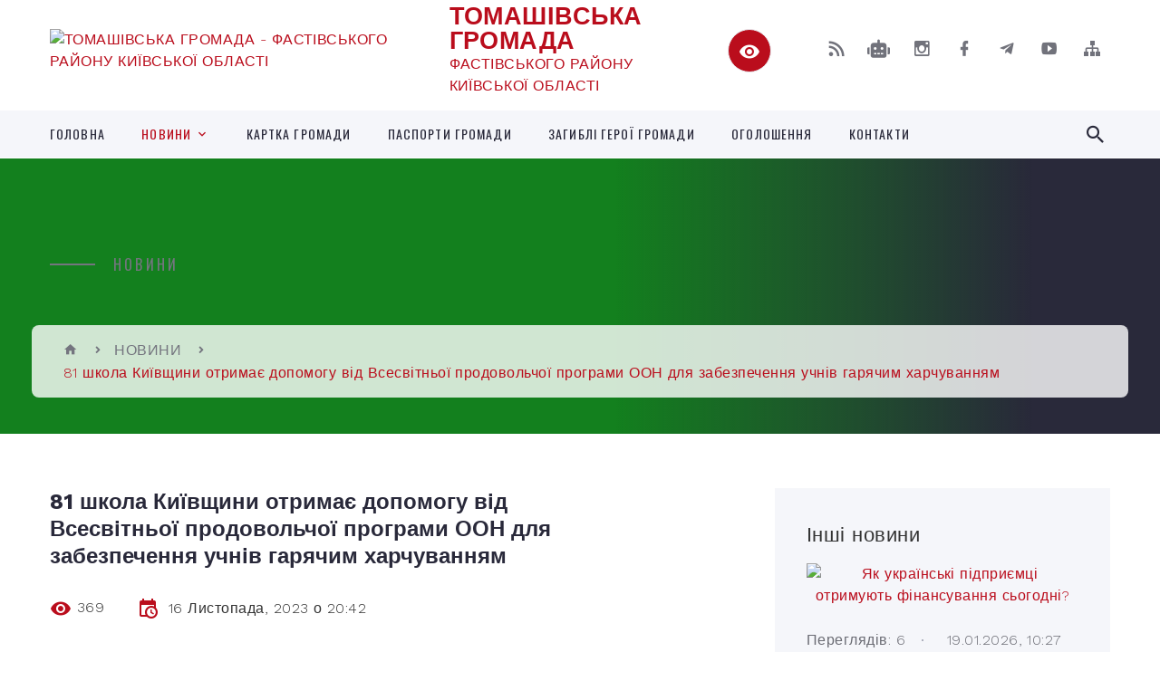

--- FILE ---
content_type: text/html; charset=UTF-8
request_url: https://tg.gov.ua/news/1700160207/
body_size: 18838
content:
<!DOCTYPE html>
<html class="wide wow-animation" lang="uk">
<head>
	<!--[if IE]><meta http-equiv="X-UA-Compatible" content="IE=edge"><![endif]-->
	<meta charset="utf-8">
	<meta name="viewport" content="width=device-width, initial-scale=1">
	<!--[if IE]><script>
		document.createElement('header');
		document.createElement('nav');
		document.createElement('main');
		document.createElement('section');
		document.createElement('article');
		document.createElement('aside');
		document.createElement('footer');
		document.createElement('figure');
		document.createElement('figcaption');
	</script><![endif]-->
	<title>81 школа Київщини отримає допомогу від Всесвітньої продовольчої програми ООН для забезпечення учнів гарячим харчуванням | ТОМАШІВСЬКА  ГРОМАДА ФАСТІВСЬКОГО РАЙОНУ КИЇВСЬКОЇ ОБЛАСТІ</title>
	<meta name="description" content="Цьогоріч 81 школа області отримає допомогу від Всесвітньої продовольчої програми ООН для забезпечення учнів щоденним гарячим харчуванням. Відповідний договір для підтримки щоденних шкільних обідів підписав начальник Київської обласної війсь">
	<meta name="keywords" content="81, школа, Київщини, отримає, допомогу, від, Всесвітньої, продовольчої, програми, ООН, для, забезпечення, учнів, гарячим, харчуванням, |, ТОМАШІВСЬКА, , ГРОМАДА, ФАСТІВСЬКОГО, РАЙОНУ, КИЇВСЬКОЇ, ОБЛАСТІ, 04359991">

	
		<meta property="og:image" content="https://rada.info/upload/users_files/04359991/7f8e2d57ee7c2d5e44f84234de825c95.jpg">
	<meta property="og:image:width" content="1024">
	<meta property="og:image:height" content="552">
			<meta property="og:title" content="81 школа Київщини отримає допомогу від Всесвітньої продовольчої програми ООН для забезпечення учнів гарячим харчуванням">
			<meta property="og:description" content="Цьогоріч 81 школа області отримає допомогу від Всесвітньої продовольчої програми ООН для забезпечення учнів щоденним гарячим харчуванням. Відповідний договір для підтримки щоденних шкільних обідів підписав начальник Київської обласної військової адміністрації Руслан Кравченко з&amp;nbsp;директором Всесвітньої продовольчої програми ООН в Україні Метью Голлінгвортом. Підписання відбулося за участі заступника Міністра освіти і науки України Андрія Сташківа.&amp;nbsp;">
			<meta property="og:type" content="article">
	<meta property="og:url" content="https://tg.gov.ua/news/1700160207/">
		
		<link rel="apple-touch-icon" sizes="57x57" href="https://gromada.org.ua/apple-icon-57x57.png">
	<link rel="apple-touch-icon" sizes="60x60" href="https://gromada.org.ua/apple-icon-60x60.png">
	<link rel="apple-touch-icon" sizes="72x72" href="https://gromada.org.ua/apple-icon-72x72.png">
	<link rel="apple-touch-icon" sizes="76x76" href="https://gromada.org.ua/apple-icon-76x76.png">
	<link rel="apple-touch-icon" sizes="114x114" href="https://gromada.org.ua/apple-icon-114x114.png">
	<link rel="apple-touch-icon" sizes="120x120" href="https://gromada.org.ua/apple-icon-120x120.png">
	<link rel="apple-touch-icon" sizes="144x144" href="https://gromada.org.ua/apple-icon-144x144.png">
	<link rel="apple-touch-icon" sizes="152x152" href="https://gromada.org.ua/apple-icon-152x152.png">
	<link rel="apple-touch-icon" sizes="180x180" href="https://gromada.org.ua/apple-icon-180x180.png">
	<link rel="icon" type="image/png" sizes="192x192"  href="https://gromada.org.ua/android-icon-192x192.png">
	<link rel="icon" type="image/png" sizes="32x32" href="https://gromada.org.ua/favicon-32x32.png">
	<link rel="icon" type="image/png" sizes="96x96" href="https://gromada.org.ua/favicon-96x96.png">
	<link rel="icon" type="image/png" sizes="16x16" href="https://gromada.org.ua/favicon-16x16.png">
	<link rel="manifest" href="https://gromada.org.ua/manifest.json">
	<meta name="msapplication-TileColor" content="#ffffff">
	<meta name="msapplication-TileImage" content="https://gromada.org.ua/ms-icon-144x144.png">
	<meta name="theme-color" content="#ffffff">
	
	
		<meta name="robots" content="">
		
    <link rel="stylesheet" href="https://fonts.googleapis.com/css?family=Work+Sans:300,700,800%7COswald:300,400,500">
	
    <link rel="preload" href="//gromada.org.ua/themes/2021_bar/css/styles_vip.css?v=2.98" as="style">
	<link rel="stylesheet" href="//gromada.org.ua/themes/2021_bar/css/styles_vip.css?v=2.98">
	<link rel="stylesheet" href="//gromada.org.ua/themes/2021_bar/css/64457/theme_vip.css?v=1768817485">
	
			<!--[if lt IE 9]>
	<script src="https://oss.maxcdn.com/html5shiv/3.7.2/html5shiv.min.js"></script>
	<script src="https://oss.maxcdn.com/respond/1.4.2/respond.min.js"></script>
	<![endif]-->
	<!--[if gte IE 9]>
	<style type="text/css">
		.gradient { filter: none; }
	</style>
	<![endif]-->

</head>
<body class="">

	<a href="#top_menu" class="skip-link link" aria-label="Перейти до головного меню (Alt+1)" accesskey="1">Перейти до головного меню (Alt+1)</a>
	<a href="#left_menu" class="skip-link link" aria-label="Перейти до бічного меню (Alt+2)" accesskey="2">Перейти до бічного меню (Alt+2)</a>
    <a href="#main_content" class="skip-link link" aria-label="Перейти до головного вмісту (Alt+3)" accesskey="3">Перейти до текстового вмісту (Alt+3)</a>



<div class="page">

	<!-- Page Header-->
	<header class="section page-header">
		<!-- RD Navbar-->
		<div class="rd-navbar-wrap">
			<nav class="rd-navbar rd-navbar-corporate" data-layout="rd-navbar-fixed" data-sm-layout="rd-navbar-fixed" data-md-layout="rd-navbar-fixed" data-md-device-layout="rd-navbar-fixed" data-lg-layout="rd-navbar-static" data-lg-device-layout="rd-navbar-fixed" data-xl-layout="rd-navbar-static" data-xl-device-layout="rd-navbar-static" data-xxl-layout="rd-navbar-static" data-xxl-device-layout="rd-navbar-static" data-lg-stick-up-offset="118px" data-xl-stick-up-offset="118px" data-xxl-stick-up-offset="118px" data-lg-stick-up="true" data-xl-stick-up="true" data-xxl-stick-up="true">
				<div class="rd-navbar-aside-outer">
					<div class="rd-navbar-aside">
						<!-- RD Navbar Panel-->
						<div class="rd-navbar-panel">
							<!-- RD Navbar Toggle-->
							<button class="rd-navbar-toggle" data-rd-navbar-toggle="#rd-navbar-nav-wrap-1" aria-label="Показати меню сайту"><span></span></button>
							<a class="rd-navbar-brand" href="https://tg.gov.ua/">
								<img src="https://rada.info/upload/users_files/04359991/gerb/eYezzY_1.png" alt="ТОМАШІВСЬКА  ГРОМАДА - ФАСТІВСЬКОГО РАЙОНУ КИЇВСЬКОЇ ОБЛАСТІ" srcset="https://rada.info/upload/users_files/04359991/gerb/eYezzY_1.png">
								<span>ТОМАШІВСЬКА  ГРОМАДА <br><small>ФАСТІВСЬКОГО РАЙОНУ КИЇВСЬКОЇ ОБЛАСТІ</small></span>
							</a>
						</div>
						<div class="rd-navbar-collapse">
							<button class="rd-navbar-collapse-toggle rd-navbar-fixed-element-1" data-rd-navbar-toggle="#rd-navbar-collapse-content-1"><span></span></button>
							<div class="rd-navbar-collapse-content" id="rd-navbar-collapse-content-1">
								<article class="unit align-items-center">
									<div class="unit-left"><a class="icon icon-md icon-modern mdi mdi-eye inverse" href="#" title="Режим високої контастності" onclick="return set_special('13deaaf29c5f792c0c352be50a323e0cf1e1d2dd');"></a></div>
								</article>
								<article class="align-items-center">
									<div class="unit-body">
										<ul class="list-0">
											<li class="social_links">
												<div class="group group-xs group-middle">
												
													<a class="icon icon-sm icon-creative mdi mdi-rss" href="https://gromada.org.ua/rss/64457/" rel="nofollow" target="_blank" title="RSS-стрічка новин"></a>
																										<a class="icon icon-sm icon-creative mdi mdi-robot" href="https://tg.gov.ua/feedback/#chat_bot" title="Наша громада в смартфоні"><i class="fas fa-robot"></i></a>
																																							<a class="icon icon-sm icon-creative mdi mdi-instagram" href="https://instagram.com/tomashivska_tg?igshid=MzRlODBiNWFlZA==" rel="nofollow" target="_blank" title="Наш Instagram"></a>													<a class="icon icon-sm icon-creative mdi mdi-facebook" href="https://www.facebook.com/profile.php?id=100063576721653" rel="nofollow" target="_blank" title="Наша сторінка у Facebook"></a>													<a class="icon icon-sm icon-creative mdi mdi-telegram" href="https://t.me/tomashivka" rel="nofollow" target="_blank" title="Telegram-канал"></a>													<a class="icon icon-sm icon-creative mdi mdi-youtube-play" href="https://www.youtube.com/@%D0%A2%D0%BE%D0%BC%D0%B0%D1%88%D1%96%D0%B2%D1%81%D1%8C%D0%BA%D0%B0%D0%B3%D1%80%D0%BE%D0%BC%D0%B0%D0%B4%D0%B0%D0%A4%D0%B0%D1%81%D1%82%D1%96%D0%B2%D1%81%D1%8C%D0%BA%D0%BE%D0%B3%" rel="nofollow" target="_blank" title="Канал у Youtube"></a>													<a class="icon icon-sm icon-creative mdi mdi-sitemap" href="https://tg.gov.ua/sitemap/" rel="nofollow" target="_blank" title="Мапа сайту"></a>
													
												</div>
											</li>
																					</ul>
									</div>
								</article>
							</div>
						</div>
					</div>
				</div>
				<div class="rd-navbar-main-outer" id="top_menu">
					<div class="rd-navbar-main">
						<div class="rd-navbar-nav-wrap" id="rd-navbar-nav-wrap-1">
							<!-- RD Navbar Search-->
							<div class="rd-navbar-search" id="rd-navbar-search-1">
								<button class="rd-navbar-search-toggle" data-rd-navbar-toggle="#rd-navbar-search-1" aria-label="Показати форму для пошуку"><span></span></button>
								<form class="rd-search" action="https://tg.gov.ua/search/" data-search-live="rd-search-results-live-1" method="GET">
									<div class="form-wrap">
										<label class="form-label" for="rd-navbar-search-form-input-1">Пошук...</label>
										<input class="form-input rd-navbar-search-form-input" id="rd-navbar-search-form-input-1" type="text" name="q" aria-label="Введіть пошукову фразу" autocomplete="off">
									</div>
									<button name="gAction" value="y" class="rd-search-form-submit far fa-search" type="submit" aria-label="Здійснити пошук"></button>
								</form>
							</div>
							<!-- RD Navbar Nav-->
							<ul class="rd-navbar-nav">
																<li class="rd-nav-item">
									<a class="rd-nav-link" href="https://tg.gov.ua/main/">ГОЛОВНА</a>
																	</li>
																<li class="rd-nav-item active">
									<a class="rd-nav-link" href="https://tg.gov.ua/news/">НОВИНИ</a>
																		<ul class="rd-menu rd-navbar-dropdown">
																				<li class="rd-dropdown-item">
											<a class="rd-dropdown-link" href="https://tg.gov.ua/novini-kiivskoi-odakiivschini-16-27-29-21-07-2025/">НОВИНИ Київської ОДА/Київщини</a>
																					</li>
																				<li class="rd-dropdown-item">
											<a class="rd-dropdown-link" href="https://tg.gov.ua/privitannya-10-17-59-19-03-2025/">ПРИВІТАННЯ</a>
																					</li>
																													</ul>
																	</li>
																<li class="rd-nav-item">
									<a class="rd-nav-link" href="https://tg.gov.ua/structure/">КАРТКА ГРОМАДИ</a>
																	</li>
																<li class="rd-nav-item">
									<a class="rd-nav-link" href="https://tg.gov.ua/pasport-gromadi-15-57-35-18-12-2019/">ПАСПОРТИ ГРОМАДИ</a>
																	</li>
																<li class="rd-nav-item">
									<a class="rd-nav-link" href="https://tg.gov.ua/zagibli-geroi-gromadi-12-08-56-31-07-2024/">ЗАГИБЛІ ГЕРОЇ ГРОМАДИ</a>
																	</li>
																<li class="rd-nav-item">
									<a class="rd-nav-link" href="https://tg.gov.ua/ogoloshennya-16-10-17-12-01-2023/">ОГОЛОШЕННЯ</a>
																	</li>
																<li class="rd-nav-item">
									<a class="rd-nav-link" href="https://tg.gov.ua/feedback/">КОНТАКТИ</a>
																	</li>
																							</ul>
						</div>
					</div>
				</div>
			</nav>
		</div>
	</header>

		<section class="breadcrumbs-custom bg-image" style="background-image: url(https://rada.info/upload/users_files/04359991/slides/128929494_3428360240535009_1731243281200807752_n.jpg);">
		<div class="breadcrumbs-custom-inner">
			<div class="container breadcrumbs-custom-container">
				<div class="breadcrumbs-custom-main">
										<h6 class="breadcrumbs-custom-subtitle title-decorated">НОВИНИ</h6>
									</div>
				<ul class="breadcrumbs-custom-path"><li><a href="https://tg.gov.ua/" title="Головна сторінка"><span class="icon mdi mdi-home"></span></a></li><li><a href="https://tg.gov.ua/news/" aria-current="page">НОВИНИ</a></li> <li class="active">81 школа Київщини отримає допомогу від Всесвітньої продовольчої програми ООН для забезпечення учнів гарячим харчуванням</li></ul>
			</div>
		</div>
	</section>
	
	<div id="main_content">
						<section class="section section-sm">
	<div class="container">
		<div class="row row-50">
			<div class="col-lg-8">

				<article class="post-creative bar_content">
					<h1 class="post-creative-title">81 школа Київщини отримає допомогу від Всесвітньої продовольчої програми ООН для забезпечення учнів гарячим харчуванням</h1>
					<ul class="post-creative-meta margin_b_45">
						<li>
							<span class="icon mdi mdi-eye"></span>
							369
						</li>
						<li>
							<span class="icon mdi mdi-calendar-clock"></span>
							<time datetime="2023">16 Листопада, 2023 о 20:42</time>
						</li>
											</ul>

					
					
					<main>
					<p>Цьогоріч 81 школа області отримає допомогу від Всесвітньої продовольчої програми ООН для забезпечення учнів щоденним гарячим харчуванням. Відповідний договір для підтримки щоденних шкільних обідів підписав начальник Київської обласної військової адміністрації Руслан Кравченко з&nbsp;директором Всесвітньої продовольчої програми ООН в Україні Метью Голлінгвортом. Підписання відбулося за участі заступника Міністра освіти і науки України Андрія Сташківа.&nbsp;</p>

<p><i>&laquo;Упродовж 2023-2024 навчального року ВПП фінансуватиме 30% щоденних гарячих обідів для дітей 1-4 класів у школах Київської області. Загалом охопимо 21 тис. учнів. Заклади освіти, які розташовані в 35 громадах області, фахівці Програми вибирали самостійно&raquo;</i>, &ndash;&nbsp;<a href="http://vlada.pp.ua/goto/aHR0cHM6Ly93d3cuZmFjZWJvb2suY29tLzEwMDA5MTMxNTAxNzIyMi9wb3N0cy8yNjEwNjQ2NDAyODA3MDEvP21pYmV4dGlkPVdDN0ZOZQ==/" target="_blank" rel="nofollow">розповів начальник Київської ОВА</a>.</p>

<p>Він нагадав, що Київщина &ndash; перша область, яка взяла участь у пілотному проєкті Програми зі шкільного харчування. Минулого року таку допомогу вже отримали 58 шкіл на загальну суму 7,8 млн грн.&nbsp;</p>

<p>Це дозволило досягти таких змін:</p>

<ul>
	<li aria-level="1">зменшилася вартість харчування для батьків (програма компенсувала 50% вартості обіду);</li>
	<li aria-level="1">на 2 тис. збільшилася кількість учнів, які отримували гаряче харчування (з 7,3 тис. до 9,3 тис. учнів);</li>
	<li aria-level="1">покращилася якість продуктів та їх асортимент.</li>
</ul>

<p>Цьогоріч завдяки фінансуванню Уряду Франції Програму, крім Київщини, розширили ще на 10 областей.</p>

<p>Руслан Кравченко також підкреслив, що на Київщині цьогоріч на 22% зросла порівняно з минулим роком кількість учнів, які отримують безкоштовне гаряче харчування. Усього гарячими обідами в регіоні забезпечено майже 86 тис. дітей. А у 29 громадах області всі учні 1-4 класів харчуються безкоштовно або у співфінансуванні з місцевим бюджетом.</p>

<p><i>&laquo;Харчові звички у кожної людини формуються з дитинства. Сьогодні активно реформуємо харчування для дітей на Київщині як у школах, так і в дитсадках.&nbsp;&nbsp;</i><i>Реформування системи шкільного харчування розпочалося з ініціативи Першої леді Олени Зеленської. Наша мета &ndash; щоб діти їли&nbsp;</i><i>смачно і водночас корисно! Залучаємо для цього всі можливі ресурси&raquo;</i>, &ndash; додав начальник Київської ОВА.</p>

<p>&nbsp;</p>

<p><img alt="Фото без опису"  alt="" src="https://rada.info/upload/users_files/04359991/7f8e2d57ee7c2d5e44f84234de825c95.jpg" style="width: 1024px; height: 552px;" /></p>
					</main>

					<div class="clearfix"></div>

					
					<ul class="post-creative-footer">
						<li><a href="https://tg.gov.ua/news/" class="button button-sm button-primary button-winona">&laquo; повернутися</a></li>
												<li>Сподобалась новина? Поширте:</li>
						<li>
							<div class="group group-xs group-middle">
																<a data-type="fb" class="social_share icon icon-sm icon-creative mdi mdi-facebook" onclick="window.open('https://www.facebook.com/sharer/sharer.php?u=https://tg.gov.ua/news/1700160207/', '', 'toolbar=0,status=0,scrollbars=1,width=626,height=436'); return false;" href="#" rel="nofollow" title="Поширити у Facebook"></a>
								<a data-type="tw" class="social_share icon icon-sm icon-creative mdi mdi-twitter" onclick="window.open('https://twitter.com/intent/tweet?url=https://tg.gov.ua/news/1700160207/&text=81+%D1%88%D0%BA%D0%BE%D0%BB%D0%B0+%D0%9A%D0%B8%D1%97%D0%B2%D1%89%D0%B8%D0%BD%D0%B8+%D0%BE%D1%82%D1%80%D0%B8%D0%BC%D0%B0%D1%94+%D0%B4%D0%BE%D0%BF%D0%BE%D0%BC%D0%BE%D0%B3%D1%83+%D0%B2%D1%96%D0%B4+%D0%92%D1%81%D0%B5%D1%81%D0%B2%D1%96%D1%82%D0%BD%D1%8C%D0%BE%D1%97+%D0%BF%D1%80%D0%BE%D0%B4%D0%BE%D0%B2%D0%BE%D0%BB%D1%8C%D1%87%D0%BE%D1%97+%D0%BF%D1%80%D0%BE%D0%B3%D1%80%D0%B0%D0%BC%D0%B8+%D0%9E%D0%9E%D0%9D+%D0%B4%D0%BB%D1%8F+%D0%B7%D0%B0%D0%B1%D0%B5%D0%B7%D0%BF%D0%B5%D1%87%D0%B5%D0%BD%D0%BD%D1%8F+%D1%83%D1%87%D0%BD%D1%96%D0%B2+%D0%B3%D0%B0%D1%80%D1%8F%D1%87%D0%B8%D0%BC+%D1%85%D0%B0%D1%80%D1%87%D1%83%D0%B2%D0%B0%D0%BD%D0%BD%D1%8F%D0%BC', '', 'toolbar=0,status=0,scrollbars=1,width=626,height=436'); return false;" href="#" rel="nofollow" title="Поширити у Twitter"></a>
								<a onclick="window.print(); return false;" rel="nofollow" class="icon icon-sm icon-creative mdi mdi-printer" href="#" title="Надрукувати"></a>
							</div>
						</li>
											</ul>
					
				</article>

				
			</div>

						<div class="col-lg-4">
				
				<div class="profile-thin">

					<div class="aside-title">Інші новини</div>

										<article class="post-classic">
						<a class="post-classic-media" href="https://tg.gov.ua/news/1768811333/">
														<img src="https://rada.info/upload/users_files/04359991/af2adc7aedc7ec9fadf210b85996f405.png" alt="Як українські підприємці отримують фінансування сьогодні?">
																				</a>
						<ul class="post-classic-meta">
							<li>Переглядів: 6</li>
	                        <li>
	                          <time datetime="2026">19.01.2026, 10:27</time>
	                        </li>
						</ul>
						<h4 class="post-modern-title"><a href="https://tg.gov.ua/news/1768811333/">Як українські підприємці отримують фінансування сьогодні?</a></h4>
					</article>
										<article class="post-classic">
						<a class="post-classic-media" href="https://tg.gov.ua/news/1768318543/">
														<img src="https://rada.info/upload/users_files/04359991/3ec21a551bc008b066ee7a0be6669d57.png" alt="Держгеокадастр повідомляє про індексацію нормативної  грошової оцінки земель за 2025 рік">
																				</a>
						<ul class="post-classic-meta">
							<li>Переглядів: 25</li>
	                        <li>
	                          <time datetime="2026">13.01.2026, 17:34</time>
	                        </li>
						</ul>
						<h4 class="post-modern-title"><a href="https://tg.gov.ua/news/1768318543/">Держгеокадастр повідомляє про індексацію нормативної  грошової оцінки земель за 2025 рік</a></h4>
					</article>
										<article class="post-classic">
						<a class="post-classic-media" href="https://tg.gov.ua/news/1768069891/">
														<img src="https://rada.info/upload/users_files/04359991/5f9cabd57192505ba3dcdb4a4e459d2e.jpeg" alt="Енергетики повертають світло після негоди">
																				</a>
						<ul class="post-classic-meta">
							<li>Переглядів: 41</li>
	                        <li>
	                          <time datetime="2026">10.01.2026, 19:27</time>
	                        </li>
						</ul>
						<h4 class="post-modern-title"><a href="https://tg.gov.ua/news/1768069891/">Енергетики повертають світло після негоди</a></h4>
					</article>
					
					<p><a href="https://tg.gov.ua/news/" class="button button-sm button-primary button-winona">Всі новини</a></p>

				</div>
				
				<div id="banner_block" class="margin_t_45">

					
					<p style="text-align:center"><a rel="nofollow" href="http://auc.org.ua/"><img alt="Фото без опису"  src="https://rada.info/upload/users_files/04359991/07968c025947002268414e75e3f8f725.docx" /><span style="font-size:8px;"><img alt="Фото без опису"  src="https://rada.info/upload/users_files/04359991/50795062a8eb2fe2c8d50ae9fc2b8a5e.jpg" style="width: 500px; height: 221px;" /></span></a></p>

<p style="text-align:center"><a rel="nofollow" href="https://rada.info/upload/users_files/04359991/0cc3157ffd3c20edeb12e25ea4256e33.png" target="_blank"><img alt="Фото без опису"  src="https://rada.info/upload/users_files/03368798/f6ae57928d8156fe5e836bec4a94e31e.png" style="height:63px; width:160px" /></a></p>

<p style="text-align:center"><a rel="nofollow" href="http://rada.org.ua/"><img alt="rada.org.ua - портал місцевого самоврядування" src="http://rada.org.ua/upload/users_files/d3233964f4a129ffe719c77a86a0e957.jpg" style="height:60px; width:160px" /></a><a rel="nofollow" href="http://rada.gov.ua/" target="_blank"><img alt="Фото без опису"  src="https://rada.info/upload/users_files/03368798/8c2e57ccfe0e948fcd48652cff495e76.png" style="height:63px; width:160px" /></a></p>

<p style="text-align:center"><a rel="nofollow" href="http://www.kmu.gov.ua/" target="_blank"><img alt="Фото без опису"  src="https://rada.info/upload/users_files/03368798/dac509a9c3e57f3667fd6fdac127add1.png" style="height:63px; width:160px" /></a></p>
					<div class="clearfix"></div>

					
					<div class="clearfix"></div>

				</div>
				
			</div>
			
		</div>
	</div>
</section>

<section class="section section-sm bg-gray-100 right_menu_b" id="left_menu">
	<div class="container">
		
        <div class="owl-carousel owl-carousel-centered-pagination" data-items="1" data-sm-items="2" data-md-items="3" data-lg-items="4" data-dots="true" data-stage-padding="0" data-loop="false" data-margin="30" data-mouse-drag="true">
			            <div class="item">
				<h5><a href="https://tg.gov.ua/simvolika-sela-14-47-25-29-12-2016/">Символіка Томашівки</a></h5>
				            </div>
			            <div class="item">
				<h5><a href="https://tg.gov.ua/pro-radu-16-57-12-28-12-2016/">Історичні відомості</a></h5>
				            </div>
			            <div class="item">
				<h5><a href="https://tg.gov.ua/kerivnictvo-silskoi-radi-17-00-11-28-12-2016/">Керівництво та старости</a></h5>
								<ul>
										<li>
						<a href="https://tg.gov.ua/tomashivskij-silskij-golova-18-15-28-06-08-2019/">Томашівський сільський голова</a>
					</li>
										<li>
						<a href="https://tg.gov.ua/zastupnik-silskogo-golovi-z-pitan-diyalnosti-vikonavchih-organiv-radi-15-30-07-10-02-2023/">Заступник сільського голови з питань діяльності виконавчих органів ради</a>
					</li>
										<li>
						<a href="https://tg.gov.ua/sekretar-tomashivskoi-silskoi-radi-17-37-33-08-10-2019/">Секретар Томашівської сільської ради</a>
					</li>
										<li>
						<a href="https://tg.gov.ua/starosti-23-13-29-30-10-2019/">Старости</a>
					</li>
														</ul>
				            </div>
			            <div class="item">
				<h5><a href="https://tg.gov.ua/aparat-silskoi-radi-17-05-35-28-12-2016/">Апарат сільської ради та її структурні заклади / установи</a></h5>
								<ul>
										<li>
						<a href="https://tg.gov.ua/viddil-regionalnogo-rozvitku-proektno-investicijnoi-diyalnosti-ta-cifrovizacii-10-43-26-22-01-2021/">Відділ регіонального розвитку, проєктно - інвестиційної діяльності та цифровізації</a>
					</li>
										<li>
						<a href="https://tg.gov.ua/viddil-regionalnogo-rozvitku-zemelnih-resursiv-blagoustroju-ta-proektno-investicijnoi-diyalnosti-17-22-38-08-10-2019/">Відділ земельних відносин, благоустрою та агропромислового розвитку</a>
					</li>
										<li>
						<a href="https://tg.gov.ua/viddil-finansiv-ta-buhgalterskogo-obliku-17-20-47-08-10-2019/">Відділ бухгалтерського обліку та звітності</a>
					</li>
										<li>
						<a href="https://tg.gov.ua/socialnogumanitarnij-viddil-17-23-44-08-10-2019/">Відділ  соціального захисту населення та роботи з ветеранами</a>
					</li>
										<li>
						<a href="https://tg.gov.ua/viddil-organizacijnoi-roboti-ta-dokumentoobigu-11-01-02-22-01-2021/">Відділ організаційної роботи та документообігу</a>
					</li>
										<li>
						<a href="https://tg.gov.ua/sektor-juridichnogo-zabezpechennya-15-02-48-12-10-2021/">Відділ юридичного забезпечення та кадрової роботи</a>
					</li>
										<li>
						<a href="https://tg.gov.ua/derzhavnij-reestrator-11-17-07-16-01-2024/">Державний реєстратор</a>
					</li>
										<li>
						<a href="https://tg.gov.ua/golovnij-specialist-z-pitan-civilnogo-zahistu-ta-roboti-z-pravoohoronnimi-organami-14-26-49-17-06-2024/">Головний спеціаліст з питань цивільного захисту та роботи з правоохоронними органами</a>
					</li>
										<li>
						<a href="https://tg.gov.ua/finansovij-viddil-11-33-38-22-01-2021/">ФІНАНСОВИЙ ВІДДІЛ</a>
					</li>
										<li>
						<a href="https://tg.gov.ua/sluzhba-u-spravah-ditej-ta-simi-10-46-04-14-09-2021/">СЛУЖБА У СПРАВАХ ДІТЕЙ ТА СІМ'Ї</a>
					</li>
										<li>
						<a href="https://tg.gov.ua/osvitni-zakladi-gromadi-13-38-52-05-06-2020/">ВІДДІЛ ОСВІТИ, КУЛЬТУРИ, МОЛОДІ, СПОРТУ ТА ТУРИЗМУ</a>
					</li>
										<li>
						<a href="https://tg.gov.ua/centr-kulturnih-poslug-15-41-01-03-08-2022/">КЗ "ЦЕНТР КУЛЬТУРНИХ ПОСЛУГ"</a>
					</li>
										<li>
						<a href="https://tg.gov.ua/polozhennya-pro-centr-nadannya-socialnih-poslug-tomashivskoi-silskoi-radi-09-22-11-28-01-2021/">КЗ "ЦЕНТР НАДАННЯ СОЦІАЛЬНИХ ПОСЛУГ"</a>
					</li>
														</ul>
				            </div>
			            <div class="item">
				<h5><a href="https://tg.gov.ua/deputatskij-korpus-17-02-16-28-12-2016/">Депутатський корпус</a></h5>
				            </div>
			            <div class="item">
				<h5><a href="https://tg.gov.ua/postijni-komisii-18-19-13-06-08-2019/">Постійні  комісії ради</a></h5>
								<ul>
										<li>
						<a href="https://tg.gov.ua/postijni-deputatski-komisii-14-22-55-03-10-2019/">Постійні депутатські комісії ради</a>
					</li>
										<li>
						<a href="https://tg.gov.ua/administrativna-komisiya-15-31-53-20-03-2020/">Адміністративна комісія</a>
					</li>
										<li>
						<a href="https://tg.gov.ua/komisiya-z-pitan-zahistu-prav-ditini-16-54-19-19-01-2023/">Комісія з питань захисту прав дитини</a>
					</li>
														</ul>
				            </div>
			            <div class="item">
				<h5><a href="https://tg.gov.ua/sesii-silskoi-radi-somogo-sklikannya-17-25-44-28-12-2016/">ДОКУМЕНТИ СІЛЬСЬКОЇ РАДИ ТА ВІДЕОЗАПИСИ ПЛЕНАРНИХ ЗАСІДАНЬ</a></h5>
								<ul>
										<li>
						<a href="https://tg.gov.ua/reglament-tomashivskoi-silskoi-radi-16-36-31-04-10-2019/">Регламент Томашівської сільської ради</a>
					</li>
										<li>
						<a href="https://tg.gov.ua/rishennya-15-01-56-18-10-2019/">Рішення сесій</a>
					</li>
										<li>
						<a href="https://tg.gov.ua/videozapisi-plenarnih-zasidan-10-19-08-18-04-2025/">Відеозаписи пленарних засідань</a>
					</li>
										<li>
						<a href="https://tg.gov.ua/poimenne-golosuvannya-15-02-28-18-10-2019/">Поіменне голосування</a>
					</li>
										<li>
						<a href="https://tg.gov.ua/rishennya-pro-prisvoennya-poshtovih-adres-14-31-37-08-02-2022/">Рішення про присвоєння поштових адрес</a>
					</li>
										<li>
						<a href="https://tg.gov.ua/miscevi-cilovi-programi-23-49-30-23-10-2019/">Місцеві цільові програми</a>
					</li>
										<li>
						<a href="https://tg.gov.ua/pasporti-bjudzhetnih-program-17-38-35-13-02-2020/">Паспорти бюджетних програм</a>
					</li>
														</ul>
				            </div>
			            <div class="item">
				<h5><a href="https://tg.gov.ua/vikonavchij-komitet-17-06-28-28-12-2016/">Виконавчий комітет</a></h5>
								<ul>
										<li>
						<a href="https://tg.gov.ua/polozhennya-pro-vikonavchij-komitet-17-06-16-08-10-2019/">Положення про виконавчий комітет</a>
					</li>
										<li>
						<a href="https://tg.gov.ua/personalnij-sklad-vikonavchogo-komitetu-17-07-11-08-10-2019/">Персональний склад виконавчого комітету</a>
					</li>
										<li>
						<a href="https://tg.gov.ua/struktura-aparatu-vikonavchogo-komitetu-09-18-45-28-01-2021/">Структура виконавчих органів ради</a>
					</li>
										<li>
						<a href="https://tg.gov.ua/plan-roboti-vikonavchogo-komitetu-17-07-57-08-10-2019/">План роботи виконавчого комітету</a>
					</li>
														</ul>
				            </div>
			            <div class="item">
				<h5><a href="https://tg.gov.ua/socialnij-zahist-naselennya-16-57-45-28-12-2016/">Соціальний захист населення</a></h5>
								<ul>
										<li>
						<a href="https://tg.gov.ua/subsidiya-16-29-53-24-10-2019/">Субсидія</a>
					</li>
										<li>
						<a href="https://tg.gov.ua/dopomoga-pri-narodzhenni-16-24-17-11-02-2021/">Допомога при народженні</a>
					</li>
										<li>
						<a href="https://tg.gov.ua/dopomoga-pri-narodzhenni-23-29-36-03-09-2020/">"Пакунок малюка"</a>
					</li>
										<li>
						<a href="https://tg.gov.ua/nadannya-schorichnoi-razovoi-adresnoi-groshovoi-dopomogi-simyam-osib-z-invalidnistju-ditej-z-invalidnistju-za-rahunok-koshtiv-oblasnogo-bjud-13-37-05-04-05-2023/">Надання щорічної разової адресної грошової допомоги сім'ям осіб з інвалідністю, дітей з інвалідністю за рахунок коштів обласного бюджету</a>
					</li>
										<li>
						<a href="https://tg.gov.ua/pilgi-postrazhdalim-chaes-12-48-58-05-06-2020/">Пільги постраждалим ЧАЕС</a>
					</li>
										<li>
						<a href="https://tg.gov.ua/nadannya-poslug-iz-socialnoi-ta-profesijnoi-adaptacii-13-46-22-05-05-2023/">Надання послуг із соціальної та професійної адаптації</a>
					</li>
										<li>
						<a href="https://tg.gov.ua/subsidiya-dlya-vpo-na-najm-zhitla-14-58-57-07-02-2025/">Субсидія для ВПО на найм житла</a>
					</li>
										<li>
						<a href="https://tg.gov.ua/zvitnist-iz-viznachennya-potreb-u-socialnih-poslugah-naselennya-08-55-04-03-03-2025/">Звітність із визначення потреб у соціальних послугах населення</a>
					</li>
										<li>
						<a href="https://tg.gov.ua/robota-z-pitan-gendernoi-rivnosti-16-05-33-10-04-2025/">Робота з питань гендерної рівності</a>
					</li>
														</ul>
				            </div>
			            <div class="item">
				<h5><a href="https://tg.gov.ua/edine-vikno-veterana-13-15-20-13-02-2025/">"ЄДИНЕ ВІКНО" ВЕТЕРАНА</a></h5>
								<ul>
										<li>
						<a href="https://tg.gov.ua/dorozhnya-karta-dlya-vijskovih-veteraniv-vijni-ta-chleniv-ih-simej-15-40-18-23-12-2024/">ДОРОЖНЯ КАРТА ДЛЯ ВІЙСЬКОВИХ, ВЕТЕРАНІВ ВІЙНИ ТА ЧЛЕНІВ ЇХ СІМЕЙ</a>
					</li>
										<li>
						<a href="https://tg.gov.ua/adminposlugi-u-sferi-socialnogo-zahistu-veteraniv-14-08-14-12-07-2023/">Адмінпослуги у сфері соціального захисту ветеранів</a>
					</li>
										<li>
						<a href="https://tg.gov.ua/fahivec-iz-suprovodu-veteraniv-chleniv-ihnih-rodin-ta-simej-zagiblih-zahisnikiv-i-zahisnic-16-15-04-22-04-2025/">Фахівець із супроводу ветеранів та демобілізованих осіб</a>
					</li>
														</ul>
				            </div>
			            <div class="item">
				<h5><a href="https://tg.gov.ua/informacijnij-gid-dlya-vpo-10-24-07-19-02-2025/">Інформаційний гід для ВПО</a></h5>
								<ul>
										<li>
						<a href="https://tg.gov.ua/programi-pidtrimki-dlya-vpo-14-13-46-20-02-2025/">Програми та заходи підтримки ВПО</a>
					</li>
														</ul>
				            </div>
			            <div class="item">
				<h5><a href="https://tg.gov.ua/opikunska-rada-17-07-04-28-12-2016/">Опікунська рада / орган опіки й піклування</a></h5>
				            </div>
			            <div class="item">
				<h5><a href="https://tg.gov.ua/centr-nadannya-socialnih-poslug-tomashivskoi-silskoi-radi-19-55-40-20-03-2021/">ЦЕНТР НАДАННЯ АДМІНІСТРАТИВНИХ ПОСЛУГ (ЦНАП)</a></h5>
								<ul>
										<li>
						<a href="https://tg.gov.ua/novini-cnap-14-31-08-11-06-2025/">Новини ЦНАП</a>
					</li>
										<li>
						<a href="https://tg.gov.ua/perelik-administrativnih-poslug-scho-nadajutsya-vikonavchim-komitetom-tomashivskoi-silskoi-radi-13-56-46-10-12-2019/">Перелік адміністративних послуг, що надаються через ЦНАП Томашівської сільської ради</a>
					</li>
										<li>
						<a href="https://tg.gov.ua/administrativni-poslugi-socialnogo-harakteru-15-58-15-04-01-2022/">Адміністративні послуги соціального характеру</a>
					</li>
										<li>
						<a href="https://tg.gov.ua/reestraciya-znyattya-z-reestracii-meshkanciv-14-13-19-10-12-2019/">Реєстрація / зняття з реєстрації місця проживання</a>
					</li>
										<li>
						<a href="https://tg.gov.ua/derzhavna-reestraciya-aktiv-civilnogo-stanu-14-10-14-08-04-2024/">Державна реєстрація актів цивільного стану</a>
					</li>
										<li>
						<a href="https://tg.gov.ua/adminposlugi-z-pitan-mistobuduvannya-ta-arhitekturi-12-43-55-31-01-2022/">Адмінпослуги з питань містобудування та архітектури</a>
					</li>
										<li>
						<a href="https://tg.gov.ua/zemelni-pitannya-17-10-06-23-11-2022/">ЗЕМЕЛЬНІ ПИТАННЯ</a>
					</li>
										<li>
						<a href="https://tg.gov.ua/derzhavna-reestraciya-rechovih-prav-na-neruhome-majno-ta-ih-obtyazhen-16-01-44-03-02-2021/">ДЕРЖАВНА РЕЄСТРАЦІЯ РЕЧОВИХ ПРАВ НА НЕРУХОМЕ МАЙНО ТА ЇХ ОБТЯЖЕНЬ</a>
					</li>
														</ul>
				            </div>
			            <div class="item">
				<h5><a href="https://tg.gov.ua/konsultacijnij-punkt-dlya-biznesu-10-51-12-09-06-2025/">КОНСУЛЬТАЦІЙНИЙ ПУНКТ ДЛЯ БІЗНЕСУ</a></h5>
								<ul>
										<li>
						<a href="https://tg.gov.ua/derzhavna-reestraciya-fop-09-30-18-10-06-2025/">Державна реєстрація ФОП</a>
					</li>
														</ul>
				            </div>
			            <div class="item">
				<h5><a href="https://tg.gov.ua/medichni-zakladi-gromadi-23-48-49-03-09-2020/">МЕДИЦИНА</a></h5>
				            </div>
			            <div class="item">
				<h5><a href="https://tg.gov.ua/osvitni-zakladi-gromadi-09-51-32-15-07-2021/">ОСВІТНІ ЗАКЛАДИ</a></h5>
				            </div>
			            <div class="item">
				<h5><a href="https://tg.gov.ua/sport-ta-turizm-09-09-59-05-08-2025/">СПОРТ та ТУРИЗМ</a></h5>
				            </div>
			            <div class="item">
				<h5><a href="https://tg.gov.ua/civilnij-zahist-naselennya-00-44-37-14-02-2022/">ЦИВІЛЬНИЙ ЗАХИСТ НАСЕЛЕННЯ</a></h5>
								<ul>
										<li>
						<a href="https://tg.gov.ua/postijna-komisiya-z-pitan-teb-ta-ns-15-28-08-20-03-2020/">Комісія з питань ТЕБ та НС</a>
					</li>
										<li>
						<a href="https://tg.gov.ua/punkti-obigrivu-10-57-49-23-11-2022/">ПУНКТ НЕЗЛАМНОСТІ та ПУНКТИ ОБІГРІВУ</a>
					</li>
										<li>
						<a href="https://tg.gov.ua/misceva-pozhezhna-komanda-17-18-35-25-05-2020/">Місцеві пожежні команди</a>
					</li>
										<li>
						<a href="https://tg.gov.ua/dopomoga-postrazhdalim-vid-vibuhonebezpechnih-predmetiv-13-02-52-26-12-2025/">Допомога постраждалим від вибухонебезпечних предметів особам</a>
					</li>
														</ul>
				            </div>
			            <div class="item">
				<h5><a href="https://tg.gov.ua/blagoustrij-09-57-36-13-11-2024/">БЛАГОУСТРІЙ</a></h5>
				            </div>
			            <div class="item">
				<h5><a href="https://tg.gov.ua/kp-zlagoda-tomashivskoi-silskoi-radi-12-39-58-19-05-2020/">КП "Злагода".</a></h5>
								<ul>
										<li>
						<a href="https://tg.gov.ua/grafik-vivozu-smittya-17-23-19-13-07-2020/">Графік вивезення ТПВ (сміття)</a>
					</li>
										<li>
						<a href="https://tg.gov.ua/zvitnist-13-14-50-05-04-2023/">Звітність</a>
					</li>
														</ul>
				            </div>
			            <div class="item">
				<h5><a href="https://tg.gov.ua/gromada-bez-bareriv-11-34-55-17-11-2021/">БЕЗБАР'ЄРНІСТЬ</a></h5>
								<ul>
										<li>
						<a href="https://tg.gov.ua/stan-vikonannya-planu-zahodiv-schodo-stvorennya-bezbarernogo-prostoru-na-teritorii-tomashivskoi-gromadi-11-09-19-05-07-2023/">Стан виконання Плану заходів щодо створення безбар'єрного простору на території Томашівської громади</a>
					</li>
										<li>
						<a href="https://tg.gov.ua/perelik-sportivnih-majdanchikiv-v-selah-tomashivskoi-gromadi-dostupnih-dlya-naselennya-v-tomu-chisli-dlya-malomobilnih-grup-16-37-31-04-06-2024/">Перелік спортивних майданчиків в селах Томашівської громади доступних для населення (в тому числі для маломобільних груп )</a>
					</li>
														</ul>
				            </div>
			            <div class="item">
				<h5><a href="https://tg.gov.ua/policejskij-oficer-gromadi-16-06-00-12-01-2023/">Поліцейський офіцер громади</a></h5>
				            </div>
			            <div class="item">
				<h5><a href="https://tg.gov.ua/oficerryatuvalnik-gromadi-12-55-22-21-10-2025/">Офіцер-рятувальник громади</a></h5>
				            </div>
			            <div class="item">
				<h5><a href="https://tg.gov.ua/perejmenuvannya-obektiv-toponimii-12-12-46-28-11-2023/">ПЕРЕЙМЕНУВАННЯ ОБ'ЄКТІВ ТОПОНІМІЇ (назви вулиць, провулків)</a></h5>
				            </div>
			            <div class="item">
				<h5><a href="https://tg.gov.ua/infrastruktura-17-16-03-28-12-2016/">РОЗКЛАД РУХУ ГРОМАДСЬКОГО ТРАНСПОРТУ</a></h5>
				            </div>
			            <div class="item">
				<h5><a href="https://tg.gov.ua/mistobudivna-dokumentaciya-14-12-00-15-04-2024/">МІСТОБУДІВНА ДОКУМЕНТАЦІЯ</a></h5>
				            </div>
			            <div class="item">
				<h5><a href="https://tg.gov.ua/kompleksnij-plan-prostorovogo-rozvitku-11-12-54-25-08-2023/">Комплексний план просторового розвитку</a></h5>
				            </div>
			            <div class="item">
				<h5><a href="https://tg.gov.ua/strategiya-rozvitku-10-31-20-26-02-2020/">Стратегія розвитку</a></h5>
								<ul>
										<li>
						<a href="https://tg.gov.ua/plan-miscevogo-ekonomichnogo-rozvitku-14-55-39-04-02-2021/">ПЛАН МІСЦЕВОГО ЕКОНОМІЧНОГО РОЗВИТКУ</a>
					</li>
										<li>
						<a href="https://tg.gov.ua/drugij-etap-napisannya-strategiii-12-59-48-05-06-2020/">Другий етап написання Стратегіїї</a>
					</li>
										<li>
						<a href="https://tg.gov.ua/proekt-strategii-rozvitku-10-22-06-14-07-2020/">Проєкт Стратегії розвитку</a>
					</li>
										<li>
						<a href="https://tg.gov.ua/pidgotovchij-etap-napisannya-strategii-rozvitku-tomashivskoi-otg-10-35-38-26-02-2020/">Підготовчий етап написання Стратегії розвитку Томашівської ОТГ</a>
					</li>
										<li>
						<a href="https://tg.gov.ua/protokoli-zasidan-robochoi-grupi-00-07-55-30-07-2020/">Протоколи засідань робочої групи</a>
					</li>
														</ul>
				            </div>
			            <div class="item">
				<h5><a href="https://tg.gov.ua/programa-kompleksnogo-vidnovlennya-teritorii-tomashivskoi-silskoi-teritorialnoi-gromadi-11-13-58-25-05-2023/">Програма комплексного відновлення території Томашівської сільської територіальної громади</a></h5>
				            </div>
			            <div class="item">
				<h5><a href="https://tg.gov.ua/komisiya-z-rozgyaldu-pitan-schodo-nadannya-kompensacii-za-poshkodzheni-obekti-neruhomogo-majna-16-23-03-16-05-2023/">Комісія з розгялду питань щодо надання компенсації за пошкоджені об'єкти нерухомого майна</a></h5>
				            </div>
			            <div class="item">
				<h5><a href="https://tg.gov.ua/fond-likvidacii-naslidkiv-zbrojnoi-agresii-na-teritorii-tomashivskoi-gromadi-11-55-46-31-10-2023/">ПРОЗОРІСТЬ І ПІДЗВІТНІСТЬ</a></h5>
				            </div>
			            <div class="item">
				<h5><a href="https://tg.gov.ua/rozporyadzhennya-silskogo-golovi-14-49-18-03-10-2019/">Розпорядження сільського голови</a></h5>
								<ul>
										<li>
						<a href="https://tg.gov.ua/z-osnovnoi-diyalnosti-14-50-03-03-10-2019/">З основної діяльності</a>
					</li>
										<li>
						<a href="https://tg.gov.ua/z-administrativno-gospodarskoi-diyalnosti-17-08-53-08-10-2019/">З адміністративно - господарської діяльності</a>
					</li>
														</ul>
				            </div>
			            <div class="item">
				<h5><a href="https://tg.gov.ua/zvit-silskogo-golovi-ta-deputativ-silskoi-radi-11-59-40-27-01-2022/">Звіт сільського голови, старост та депутатів сільської ради</a></h5>
								<ul>
										<li>
						<a href="https://tg.gov.ua/zviti-starost-10-46-51-07-03-2025/">Звіти старост</a>
					</li>
										<li>
						<a href="https://tg.gov.ua/zviti-deputativ-10-47-11-07-03-2025/">Звіти депутатів</a>
					</li>
														</ul>
				            </div>
			            <div class="item">
				<h5><a href="https://tg.gov.ua/regulyatorna-diyalnist-19-08-35-02-03-2018/">Регуляторна діяльність</a></h5>
								<ul>
										<li>
						<a href="https://tg.gov.ua/informaciya-pro-zdijsnennya-regulyatornoi-diyalnosti-11-59-38-16-11-2021/">Інформація про здійснення регуляторної діяльності</a>
					</li>
										<li>
						<a href="https://tg.gov.ua/regulyatornij-vpliv-18-00-20-04-06-2019/">Аналіз регуляторного впливу</a>
					</li>
										<li>
						<a href="https://tg.gov.ua/zviti-pro-vidstezhennya-11-58-04-16-11-2021/">Звіти про відстеження</a>
					</li>
										<li>
						<a href="https://tg.gov.ua/podatki-ta-zbori-na-2026-rik-12-07-53-24-06-2025/">Податки та збори на 2026 рік</a>
					</li>
										<li>
						<a href="https://tg.gov.ua/podatki-ta-zbori-na-2025-rik-09-29-10-20-06-2024/">Податки та збори на 2025 рік</a>
					</li>
										<li>
						<a href="https://tg.gov.ua/podatki-ta-zbori-na-2024-rik-16-09-32-04-07-2023/">Податки та збори на 2024 рік</a>
					</li>
										<li>
						<a href="https://tg.gov.ua/podatki-ta-zbori-na-2023-rik-10-15-10-18-07-2022/">Податки та збори на 2023 рік</a>
					</li>
										<li>
						<a href="https://tg.gov.ua/podatki-ta-zbori-2022-rik-15-14-21-10-01-2022/">Податки та збори 2022 рік</a>
					</li>
										<li>
						<a href="https://tg.gov.ua/podatki-ta-zbori-na-2021-rik-10-46-15-17-12-2020/">Податки та збори на 2021 рік</a>
					</li>
										<li>
						<a href="https://tg.gov.ua/rishennya-00-21-06-31-10-2019/">Податки та збори на 2020 рік</a>
					</li>
										<li>
						<a href="https://tg.gov.ua/proekti-rishen-12-49-53-30-10-2019/">Проекти рішень</a>
					</li>
										<li>
						<a href="https://tg.gov.ua/proekt-planu-diyalnosti-z-pidgotovki-regulyatornih-aktiv-na-2020-rik-23-12-41-11-12-2019/">Проекти Планів діяльності з підготовки регуляторних актів.</a>
					</li>
										<li>
						<a href="https://tg.gov.ua/plani-diyalnosti-z-pidgotovki-proektiv-regulyatornih-aktiv-18-30-11-02-01-2020/">Плани діяльності з підготовки  проектів регуляторних актів</a>
					</li>
										<li>
						<a href="https://tg.gov.ua/povidomlennya-18-42-28-06-07-2020/">ПОВІДОМЛЕННЯ</a>
					</li>
										<li>
						<a href="https://tg.gov.ua/reestr-vlasnih-dijuchih-regulyatornih-aktiv-17-41-02-26-01-2022/">Реєстр власних діючих регуляторних актів</a>
					</li>
														</ul>
				            </div>
			            <div class="item">
				<h5><a href="https://tg.gov.ua/gromadskij-bjudzhet-09-11-08-13-02-2020/">Громадський бюджет</a></h5>
				            </div>
			            <div class="item">
				<h5><a href="https://tg.gov.ua/publichni-investicii-09-12-06-09-10-2025/">Публічні інвестиції</a></h5>
				            </div>
			            <div class="item">
				<h5><a href="https://tg.gov.ua/publichni-poslugi-09-53-59-04-01-2022/">ІНШІ ПУБЛІЧНІ ПОСЛУГИ</a></h5>
								<ul>
										<li>
						<a href="https://tg.gov.ua/pitannya-miscevogo-znachennya-11-32-23-11-12-2019/">Питання місцевого значення.</a>
					</li>
										<li>
						<a href="https://tg.gov.ua/notarialni-poslugi-15-00-33-10-12-2019/">Нотаріальні послуги.</a>
					</li>
														</ul>
				            </div>
			            <div class="item">
				<h5><a href="https://tg.gov.ua/publichna-informaciya-14-18-49-06-11-2019/">Запити на доступ до публічної інформації</a></h5>
				            </div>
			            <div class="item">
				<h5><a href="https://tg.gov.ua/publichni-zakupivli-10-33-14-26-02-2021/">Публічні закупівлі</a></h5>
								<ul>
										<li>
						<a href="https://tg.gov.ua/obgruntuvannya-tehnichnih-ta-yakisnih-harakteristik-predmeta-zakupivli-jogo-ochikuvanoi-vartosti-taabo-rozmiru-bjudzhetnogo-priznachennya-10-47-41-26-/">Обґрунтування технічних та якісних характеристик предмета закупівлі, його очікуваної вартості та/або розміру бюджетного призначення</a>
					</li>
														</ul>
				            </div>
			            <div class="item">
				<h5><a href="https://tg.gov.ua/chergovi-miscevi-vibori-2020-17-22-00-29-07-2020/">ВИБОРИ</a></h5>
								<ul>
										<li>
						<a href="https://tg.gov.ua/tomashivska-silska-tvk-informue-22-45-36-07-09-2020/">Чергові вибори 2020</a>
					</li>
										<li>
						<a href="https://tg.gov.ua/promizhni-miscevi-vibori-2021-11-06-20-05-02-2021/">Проміжні місцеві вибори 2021</a>
					</li>
														</ul>
				            </div>
			            <div class="item">
				<h5><a href="https://tg.gov.ua/docs/">Архів документів</a></h5>
				            </div>
					</div>
		
				
	</div>
</section>
				</div>

	<!-- Page Footer-->
	<footer class="section footer-advanced bg-gray-800">
	
		<div class="footer-advanced-main">
			<div class="container">
				<div class="row row-50">
					<div class="col-lg-4">
						<h4>Сервіси</h4>
						<ul class="list-marked">
														<li><a href="https://tg.gov.ua/petitions/">Сервіс електронних петицій</a></li>
																					<li><a href="https://tg.gov.ua/persons/">Система електронних звернень</a></li>
																																			<li><a href="https://tg.gov.ua/prozorro/">Держзакупівлі ProZorro</a></li>
																																		</ul>
						<div id="google_translate_element" style="margin-top: 20px;"></div>
					</div>
					<div class="col-sm-7 col-md-5 col-lg-4">
						<h4>Корисні посилання</h4>
						<ul class="list-marked">
														<li><a href="https://tg.gov.ua/docs/">Офіційні документи</a></li>
																					<li><a href="https://tg.gov.ua/structure/">Склад громади</a></li>
														<li><a href="https://tg.gov.ua/feedback/">Контактні дані</a></li>
							<li><a href="#" onclick="return set_special('13deaaf29c5f792c0c352be50a323e0cf1e1d2dd');">Режим високої контастності</a></li>
						</ul>
					</div>
					<div class="col-sm-5 col-md-7 col-lg-4">
						<h4>Розробка сайту</h4>
						<div class="developers">
							<a href="https://vlada.ua/propozytsiyi/propozitsiya-gromadam/" class="socials" target="_blank" title="Розроблено на платформі Vlada.UA"><svg xmlns="http://www.w3.org/2000/svg" id="Layer_1" data-name="Layer 1" viewBox="0 0 2372.6 1725.53" class="svg replaced-svg"><defs><style>.cls-11{ opacity:0; }.cls-12{ fill:#fff; }.cls-13{ fill:#2985F7; }</style></defs><g class="cls-11"><rect class="cls-12" width="2372.6" height="1725.53"></rect></g><path d="M859.12,715.89h36L856.62,886.17H819.9L782.44,715.89h36.21c6,37.51,16.06,95,20.48,132.63C843.48,811.22,853.33,753.19,859.12,715.89Zm82.9,0H909.29V886.17H985v-28H942Zm127.38,0,32.73,170.28h-31.71l-7.26-38.91h-30.23l-7.49,38.91H993.71l36.47-170.28Zm-9.23,105.61c-3.37-21.91-8.22-52.15-11-74.27h-.75c-3.22,22.71-8.28,52.22-12.25,74.27Zm140.34-91.2C1231,752.56,1228.69,850,1199,871c-14,16.67-55.4,18.93-78.45,14.38v-167C1142.4,712.79,1185.72,713,1200.51,730.3Zm-12,67.45c-.24-37.88-10.1-60.33-35.23-55.33V859.9C1175.29,862.84,1187.51,848.05,1188.53,797.75Zm113.88-81.86,32.72,170.28h-31.71l-7.26-38.91h-30.23l-7.48,38.91h-31.73l36.47-170.28Zm-9.24,105.61c-3.37-21.91-8.22-52.15-11-74.27h-.75c-3.21,22.71-8.28,52.22-12.24,74.27Zm77.16,22.74c-25.07.11-25.29,44-.49,43.94C1395.87,889.49,1395.09,843.18,1370.33,844.24Zm105.39-17.69c0,25.77-6.73,32.58-16.23,32.58-8.75,0-16-7.57-16-32.58V715.89h-32.73V821c0,42.69,13.75,67.19,49,67.19,32.23,0,48.71-23.73,48.71-67.45V715.89h-32.73Zm155.11,59.62h-31.71l-7.26-38.91h-30.23l-7.49,38.91h-31.73l36.47-170.28h39.22Zm-42-64.67c-3.37-21.91-8.22-52.15-11-74.27h-.75c-3.22,22.71-8.28,52.22-12.25,74.27Z" transform="translate(0)" class="cls-12"></path><path class="cls-13" d="M1931.81,669.53a10.82,10.82,0,0,0,5.41-9.37v-216h216.56v-166H1915.57V653.9L1754.7,746.79V660.16a10.82,10.82,0,0,0-10.83-10.83h-65.52L1766,598.71a10.82,10.82,0,0,0,4-14.78l-36-62.46a10.84,10.84,0,0,0-6.59-5.05,10.67,10.67,0,0,0-8.21,1.09L1490.81,649.33H1389.9l304-175.53a10.89,10.89,0,0,0,4-14.78l-36.06-62.45a10.83,10.83,0,0,0-14.8-4L1202.36,649.33H1101.43L1621.79,348.9a10.9,10.9,0,0,0,4-14.79l-36.06-62.45a10.83,10.83,0,0,0-14.79-4l-661,381.63H813L1362.3,332.17a10.83,10.83,0,0,0,4-14.79l-36-62.46a10.87,10.87,0,0,0-6.59-5,10.72,10.72,0,0,0-8.2,1.09L263.1,858.51l-25.22-43.7L977.94,387.54a10.89,10.89,0,0,0,4-14.78l-36.06-62.45a10.81,10.81,0,0,0-14.8-4L378.34,625.44l-25.21-43.69,427.79-247a10.91,10.91,0,0,0,4-14.79l-36.06-62.46a10.81,10.81,0,0,0-14.8-4L431.14,428.42l-25.22-43.7L583.89,282c12.19-7.06,1.52-25.84-10.82-18.75L385.71,371.38a10.83,10.83,0,0,0-4,14.79l36.06,62.46a10.83,10.83,0,0,0,14.8,4L735.49,277.72l25.22,43.7-427.79,247a10.82,10.82,0,0,0-4,14.78L365,645.64a10.89,10.89,0,0,0,14.79,4L932.51,330.52l25.22,43.68L217.67,801.47a10.93,10.93,0,0,0-4,14.8l36.06,62.45a10.88,10.88,0,0,0,14.8,4L1316.87,275.13l25.23,43.7-574.95,332A10.83,10.83,0,0,0,772.56,671H916.8c6,1.39,654.16-377.65,659.56-379.12l25.22,43.69-546,315.22c-9.45,5.07-5.4,20.56,5.41,20.21h144.23a10.74,10.74,0,0,0,5.41-1.46l437.81-252.76,25.22,43.69L1344.08,650.78c-9.47,5.08-5.39,20.56,5.41,20.21h144.22a10.76,10.76,0,0,0,5.41-1.46l221.46-127.85,25.22,43.7-113.27,65.4c-9.49,5.09-5.36,20.55,5.41,20.21h95.11c0,44.31,0,133.78,0,177.83-.25,8.06,9.36,13.64,16.24,9.38l302.88-174.89,25.18,43.63-264.49,149.8c-12.25,6.94-1.68,25.82,10.66,18.83l274-155.17a10.84,10.84,0,0,0,4.06-14.84l-36.07-62.45a10.82,10.82,0,0,0-14.79-4l-296,170.93V771.8Zm5.41-247V372h194.91v50.53Zm194.91-72.19H1937.22V299.81h194.91Zm-145.8,608.31a10.84,10.84,0,0,1-4,14.8l-615.14,355.15,25.22,43.7,365.36-210.94a10.72,10.72,0,0,1,8.2-1.08,11,11,0,0,1,6.59,5l36.05,62.45a10.84,10.84,0,0,1-4,14.8L1439.33,1453.5l25.23,43.7,115.53-66.72a10.83,10.83,0,0,1,10.82,18.77L1466,1521.38a10.92,10.92,0,0,1-14.8-4l-36-62.46a10.82,10.82,0,0,1,4-14.79l365.32-210.92-25.21-43.7-365.35,210.93a10.82,10.82,0,0,1-14.8-4L1343,1330a10.91,10.91,0,0,1,4-14.79L1962.15,960.1l-25.21-43.7-615.16,355.15a10.84,10.84,0,0,1-14.8-4l-36.06-62.45a10.81,10.81,0,0,1,3.91-14.74L1693,945.29H1598.4l-661,381.65a10.83,10.83,0,0,1-14.8-4l-36.06-62.45a10.92,10.92,0,0,1,4-14.8l520.35-300.43H1309.94L865.27,1202a10.92,10.92,0,0,1-14.79-4l-36.05-62.45a10.81,10.81,0,0,1,3.91-14.74l299.42-175.57h-96.27L886.85,1023a10.83,10.83,0,0,1-14.8-4l-42.58-73.77H682.83A10.83,10.83,0,0,1,672,935.12l-2.2-36.61-78.5,45.34a11,11,0,0,1-5.42,1.44H462.3c-7.48.63-11.28-8.8-14.65-13.84a10.9,10.9,0,0,1,3.78-15.12L663.54,793.87l-3.38-56.31L417.07,877.92a10.84,10.84,0,0,1-10.83-18.77L664.5,710c6.63-4.07,16,.91,16.22,8.72l4.84,80.49a10.86,10.86,0,0,1-5.39,10L482.1,923.64H583L674.17,871c6.65-4.08,16,.92,16.21,8.73L693,923.64H835.71a10.85,10.85,0,0,1,9.39,5.41l40.29,69.81,127.79-73.78a10.85,10.85,0,0,1,5.41-1.44h139a10.82,10.82,0,0,1,5.48,20.16L838.57,1134.1l25.24,43.75,437.83-252.77a10.82,10.82,0,0,1,5.41-1.44h144.22c10.71-.33,15,15.1,5.41,20.21l-546,315.21,25.22,43.7c5.4-1.46,653.58-380.55,659.55-379.12h137.43c10.68-.33,14.95,15,5.48,20.16l-443.33,259.83,25.25,43.74,615.17-355.15a10.83,10.83,0,0,1,14.79,4Z" transform="translate(0)"></path></svg></a><br>
							<span>офіційні сайти «під ключ»</span><br>
							для органів державної влади
						</div>
					</div>
				</div>
			</div>
        </div>
	
		<div class="footer-advanced-aside">
			<div class="container">
				<div class="footer-advanced-layout">
					<div>
						<ul class="list-nav">
														<li><a href="https://tg.gov.ua/main/">ГОЛОВНА</a></li>
														<li><a href="https://tg.gov.ua/news/">НОВИНИ</a></li>
														<li><a href="https://tg.gov.ua/structure/">КАРТКА ГРОМАДИ</a></li>
														<li><a href="https://tg.gov.ua/pasport-gromadi-15-57-35-18-12-2019/">ПАСПОРТИ ГРОМАДИ</a></li>
														<li><a href="https://tg.gov.ua/zagibli-geroi-gromadi-12-08-56-31-07-2024/">ЗАГИБЛІ ГЕРОЇ ГРОМАДИ</a></li>
														<li><a href="https://tg.gov.ua/ogoloshennya-16-10-17-12-01-2023/">ОГОЛОШЕННЯ</a></li>
														<li><a href="https://tg.gov.ua/feedback/">КОНТАКТИ</a></li>
													</ul>
					</div>
				</div>
			</div>
		</div>
		<div class="container"><hr></div>
		<div class="footer-advanced-aside">
			<div class="container">
				<div class="footer-advanced-layout">
					<a class="brand" href="https://tg.gov.ua/">
						<img src="https://rada.info/upload/users_files/04359991/gerb/eYezzY_1.png" alt="Томашівська - " width="83" height="49" srcset="https://rada.info/upload/users_files/04359991/gerb/eYezzY_1.png">
						<span>ТОМАШІВСЬКА  ГРОМАДА <br><small>ФАСТІВСЬКОГО РАЙОНУ КИЇВСЬКОЇ ОБЛАСТІ</small></span>
					</a>
										<p class="rights">
						<a href="javascipt:;" data-fancybox data-auto-focus="false" data-src="#auth_block" data-modal="false" rel="nofollow" class="open-popup" title="Форма авторизації в адмін-панель сайту"><i class="fa fa-lock" aria-hidden="true"></i> Вхід для адміністратора</a>
					</p>
										<p>
						<span class="copyright-year"></span><span>&nbsp;&copy;&nbsp;</span><span>&nbsp;</span><span>Весь контент доступний за ліцензією <a href="https://creativecommons.org/licenses/by/4.0/deed.uk" target="_blank" rel="nofollow">Creative Commons Attribution 4.0 International License</a>, якщо не зазначено інше</span>
					</p>
				</div>
			</div>
		</div>
	</footer>

</div>




<div class="preloader">
	<div class="preloader-logo"><img src="https://rada.info/upload/users_files/04359991/gerb/eYezzY_1.png" alt="Томашівська - " srcset="https://rada.info/upload/users_files/04359991/gerb/eYezzY_1.png"></div>
	<div class="preloader-body">
		<div id="loadingProgressG">
			<div class="loadingProgressG" id="loadingProgressG_1"></div>
		</div>
	</div>
</div>



<!-- Javascript-->
<script src="//gromada.org.ua/themes/2021_bar/js/core.min.js?v=1.08"></script>
<script src="//gromada.org.ua/themes/2021_bar/js/jquery.cookie.min.js"></script>
<script src="//gromada.org.ua/themes/2021_bar/js/jquery.fancybox.min.js"></script>
<script src="//gromada.org.ua/themes/2021_bar/js/moment-with-locales.min.js"></script>
<script src="//gromada.org.ua/themes/2021_bar/js/daterangepicker.js"></script>
<script src="//gromada.org.ua/themes/2021_bar/js/jquery.mask.min.js"></script>
<script src="//gromada.org.ua/themes/2021_bar/js/script.js?v=1.84"></script>

<script type="text/javascript" src="//translate.google.com/translate_a/element.js?cb=googleTranslateElementInit"></script>
<script type="text/javascript">
	function googleTranslateElementInit() {
		new google.translate.TranslateElement({
			pageLanguage: 'uk',
			includedLanguages: 'de,en,es,fr,pl,hu,bg,ro,da,lt',
			layout: google.translate.TranslateElement.InlineLayout.SIMPLE,
			gaTrack: true,
			gaId: 'UA-71656986-1'
		}, 'google_translate_element');
	}
</script>



						<div id="auth_petition" style="display: none;" class="modal_block">

	<button type="button" data-fancybox-close="" class="fancybox-button fancybox-close-small" title="Close"><svg xmlns="http://www.w3.org/2000/svg" version="1" viewBox="0 0 24 24"><path d="M13 12l5-5-1-1-5 5-5-5-1 1 5 5-5 5 1 1 5-5 5 5 1-1z"></path></svg></button>

	<h4>Авторизація в системі електронних петицій</h4>
	
	
		

	<div class="box">

		<form action="//gromada.org.ua/n/actions/" method="post">

			
			<div class="form-wrap">
				<label class="form-label-outside" for="petition_login">Email *</label>
				<input class="form-input" id="petition_login" type="email" name="petition_login" value="" data-constraints="@Email @Required" required>
			</div>

			<div class="form-wrap">
				<label class="form-label-outside" for="petition_password">Пароль *</label>
				<input class="form-input" id="petition_password" type="password" name="petition_password" value="" data-constraints="@Required" required>
			</div>
			
			
			<div class="wow-outer">
				
				<input type="hidden" name="back_url" value="https://tg.gov.ua/news/1700160207/">
				<input type="hidden" name="hash" value="13deaaf29c5f792c0c352be50a323e0cf1e1d2dd">
				<input type="hidden" name="gromada_id" value="64457">
				
				<input type="hidden" name="petition_id" value="">
				<input type="hidden" name="design_2021" value="y">
				<button class="button button-primary-outline button-winona" type="submit" name="pAction" value="login_as_petition">Авторизуватись</button>
			</div>

		</form>

	</div>
	
			<p>Забулись пароль? <a href="javascript:;" rel="nofollow" onclick="return show_next_modal('#forgot_password');">Система відновлення пароля</a></p>
		<p>Ще не зареєстровані? <a href="javascript:;" rel="nofollow" onclick="return show_next_modal('#reg_petition');">Реєстрація</a></p>
	
</div>


							<div id="reg_petition" style="display: none;" class="modal_block">

	<button type="button" data-fancybox-close="" class="fancybox-button fancybox-close-small" title="Close"><svg xmlns="http://www.w3.org/2000/svg" version="1" viewBox="0 0 24 24"><path d="M13 12l5-5-1-1-5 5-5-5-1 1 5 5-5 5 1 1 5-5 5 5 1-1z"></path></svg></button>
	
	<h4>Реєстрація в системі електронних петицій</h4>
	
	<div class="alert alert-danger">
		<p>Зареєструватись можна буде лише після того, як громада підключить на сайт систему електронної ідентифікації. Наразі очікуємо підключення до ID.gov.ua. Вибачте за тимчасові незручності</p>
	</div>
			
		
	<p>Вже зареєстровані? <a href="javascript:;" onclick="return show_next_modal('#auth_petition');" rel="nofollow">Увійти</a></p>

</div>


				<div id="forgot_password" style="display: none;" class="modal_block">

	<button type="button" data-fancybox-close="" class="fancybox-button fancybox-close-small" title="Close"><svg xmlns="http://www.w3.org/2000/svg" version="1" viewBox="0 0 24 24"><path d="M13 12l5-5-1-1-5 5-5-5-1 1 5 5-5 5 1 1 5-5 5 5 1-1z"></path></svg></button>

    <h4>Відновлення забутого пароля</h4>
    <form action="//gromada.org.ua/n/actions/" method="post">

		
        
		<div class="form-wrap">
			<label class="form-label-outside" for="forgot_email">Email зареєстрованого користувача *</label>
			<input class="form-input" id="forgot_email" type="email" name="forgot_email" value="" data-constraints="@Email @Required" required>
		</div>
		
		<div class="row row-10">
			<div class="col-md-6 wow-outer">
				<div class="form-wrap">
					<img id="forgot_img_captcha" src="//gromada.org.ua/upload/pre_captcha.png">
				</div>
			</div>
			<div class="col-md-6 wow-outer">
				<div class="form-wrap">
					<label class="form-label-outside" for="forgot_captcha">Результат з прикладу *</label>
					<input type="text" class="form-control" name="forgot_captcha" id="forgot_captcha" value="" data-constraints="@Required" required>
				</div>
			</div>
		</div>
		
		
		<div class="wow-outer">
			<input type="hidden" name="petition_id" value="">
			
			<input type="hidden" name="gromada_id" value="64457">
			<input type="hidden" name="back_url" value="https://tg.gov.ua/news/1700160207/">
			<input type="hidden" name="captcha_code" id="forgot_captcha_code" value="13deaaf29c5f792c0c352be50a323e0cf1e1d2dd">
			
			<input type="hidden" name="design_2021" value="y">
            <button type="submit" class="button button-primary-outline button-winona" name="pAction" value="forgot_password_from_gromada">Відновити пароль</button>
        </div>
        
		<p>Згадали авторизаційні дані? <a href="javascript:;" rel="nofollow" onclick="return show_next_modal('#auth_petition');">Авторизуйтесь</a></p>

    </form>

</div>

<script type="text/javascript">
    $(document).ready(function() {
        
		$("#forgot_img_captcha").on("click", function() {
			var captcha_code = $("#forgot_captcha_code").val();
			var current_url = document.location.protocol +"//"+ document.location.hostname + document.location.pathname;
			$("#forgot_img_captcha").attr("src", "https://vlada.ua/ajax/?gAction=get_captcha_code&cc="+captcha_code+"&cu="+current_url+"&"+Math.random());
			return false;
		});
		
		
				
		
    });
</script>						
			
																								
		
	
						<div id="auth_person" style="display: none;" class="modal_block">

    <h4>Кабінет посадової особи</h4>

    <form action="//gromada.org.ua/n/actions/" method="post">

		
				
		<div class="form-wrap">
			<label class="form-label-outside" for="login-email">Email посадової особи</label>
			<input class="form-input" id="login-email" type="email" name="person_login" data-constraints="@Email @Required" autocomplete="off">
		</div>
		
		<div class="form-wrap">
			<label class="form-label-outside" for="login-password">Пароль (надає адміністратор сайту)</label>
			<input class="form-input" id="login-password" type="password" name="person_password" data-constraints="@Required" autocomplete="off">
		</div>
		
		
		<div class="form-wrap margin_t_0">
			
			<input type="hidden" name="object_id" value="64457">
			<input type="hidden" name="hash" value="13deaaf29c5f792c0c352be50a323e0cf1e1d2dd">
			<input type="hidden" name="back_url" value="https://tg.gov.ua/news/1700160207/">
			
			<input type="hidden" name="design_2021" value="y">
			<button class="button button-primary button-winona" type="submit" name="pAction" value="login_as_person">Авторизація</button>
		</div>

    </form>

</div>


				
				
		
						<div id="auth_block" style="display: none;" class="modal_block">

    <h4>Вхід для адміністратора</h4>
    <form action="//gromada.org.ua/n/actions/" method="post">

		
				
		<div class="form-wrap">
			<label class="form-label-outside" for="admin_login">Email / Логін *</label>
			<input class="form-input" id="admin_login" type="text" name="login" value="" data-constraints="@Required" required>
		</div>

		<div class="form-wrap">
			<label class="form-label-outside" for="admin_password">Пароль *</label>
			<input class="form-input" id="admin_password" type="password" name="password" value="" data-constraints="@Required" required>
		</div>
		
		
		<div class="wow-outer">
			
            <input type="hidden" name="hash" value="13deaaf29c5f792c0c352be50a323e0cf1e1d2dd">
			<input type="hidden" name="back_url" value="https://tg.gov.ua/news/1700160207/">
			
            <input type="hidden" name="design_2021" value="y">
            <input type="hidden" name="object_id" value="64457">
            <button type="submit" class="button button-primary-outline button-winona" name="pAction" value="login_as_admin_temp">Авторизуватись</button>
        </div>

    </form>

</div>


			
						
					
	<script>
  (function(i,s,o,g,r,a,m){i["GoogleAnalyticsObject"]=r;i[r]=i[r]||function(){
  (i[r].q=i[r].q||[]).push(arguments)},i[r].l=1*new Date();a=s.createElement(o),
  m=s.getElementsByTagName(o)[0];a.async=1;a.src=g;m.parentNode.insertBefore(a,m)
  })(window,document,"script","//www.google-analytics.com/analytics.js","ga");

  ga("create", "UA-71656986-1", "auto");
  ga("send", "pageview");

</script>

<script async
src="https://www.googletagmanager.com/gtag/js?id=UA-71656986-2"></script>
<script>
   window.dataLayer = window.dataLayer || [];
   function gtag(){dataLayer.push(arguments);}
   gtag("js", new Date());

   gtag("config", "UA-71656986-2");
</script>

</body>
</html>

--- FILE ---
content_type: text/css;charset=UTF-8
request_url: https://gromada.org.ua/themes/2021_bar/css/64457/theme_vip.css?v=1768817485
body_size: -1179
content:

	:root {
	
		--main-color: rgba(186, 13, 28, 1);
		--main-color-hover: rgba(186, 13, 28, 0.9);
		--main-color-bg: rgba(186, 13, 28, 0.07);
		--second-color: rgba(56, 130, 0, 1);
		--second-color-hover: rgba(56, 130, 0, 0.94);
		--second-color-bg: rgba(56, 130, 0, 0.07);
		--bg-color: rgba(19, 128, 30, 1);
		--bg-color-opacity: rgba(19, 128, 30, 0);

	}